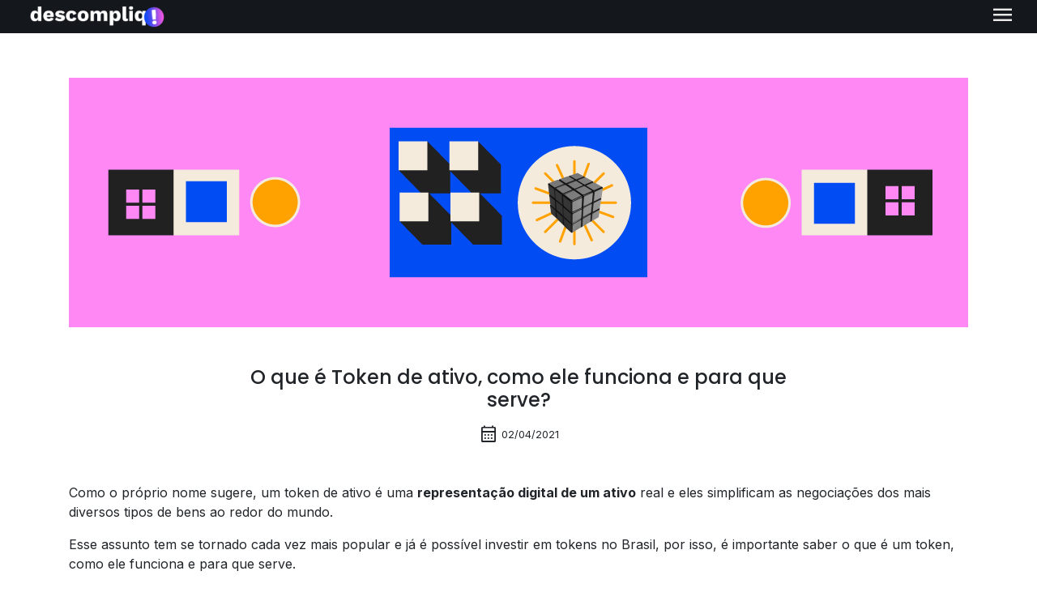

--- FILE ---
content_type: text/html; charset=UTF-8
request_url: https://descompliqi.com.br/token-de-ativo/
body_size: 15184
content:

<!doctype html>
<html lang="pt-BR">

<head>
	<meta charset="UTF-8">
	<meta name="viewport" content="width=device-width, initial-scale=1, maximum-scale=2.0">
	<title>Descompliqi</title>
	<link rel="profile" href="https://gmpg.org/xfn/11">
	<link rel="pingback" href="https://descompliqi.com.br/xmlrpc.php">


	<meta name='robots' content='index, follow, max-image-preview:large, max-snippet:-1, max-video-preview:-1' />

	<!-- This site is optimized with the Yoast SEO plugin v21.7 - https://yoast.com/wordpress/plugins/seo/ -->
	<meta name="description" content="Token de ativo é a fração digital de qualquer ativo real. Ele funciona pelo processo de tokenização e torna o mercado de investimentos mais acessível." />
	<link rel="canonical" href="https://www.descompliqi.com.br/token-de-ativo/" />
	<meta property="og:locale" content="pt_BR" />
	<meta property="og:type" content="article" />
	<meta property="og:title" content="Token de ativo: o que é, como funciona e para que serve?" />
	<meta property="og:description" content="Token de ativo é a fração digital de qualquer ativo real. Ele funciona pelo processo de tokenização e torna o mercado de investimentos mais acessível." />
	<meta property="og:url" content="https://www.descompliqi.com.br/token-de-ativo/" />
	<meta property="og:site_name" content="Descompliqi | Liqi Digital Assets" />
	<meta property="article:published_time" content="2021-04-02T16:30:09+00:00" />
	<meta property="article:modified_time" content="2025-02-06T17:46:47+00:00" />
	<meta property="og:image" content="https://www.descompliqi.com.br/wp-content/uploads/2021/04/O-que-e-Token-de-ativo-como-ele-funciona-e-para-que-serve.png" />
	<meta property="og:image:width" content="1110" />
	<meta property="og:image:height" content="308" />
	<meta property="og:image:type" content="image/png" />
	<meta name="author" content="Liqi Digital Assets" />
	<meta name="twitter:card" content="summary_large_image" />
	<meta name="twitter:label1" content="Escrito por" />
	<meta name="twitter:data1" content="Liqi Digital Assets" />
	<meta name="twitter:label2" content="Est. tempo de leitura" />
	<meta name="twitter:data2" content="4 minutos" />
	<script type="application/ld+json" class="yoast-schema-graph">{"@context":"https://schema.org","@graph":[{"@type":"Article","@id":"https://www.descompliqi.com.br/token-de-ativo/#article","isPartOf":{"@id":"https://www.descompliqi.com.br/token-de-ativo/"},"author":{"name":"Liqi Digital Assets","@id":"https://www.descompliqi.com.br/#/schema/person/6821a6cda6d8d4eab0a1c33e4bcca649"},"headline":"O que é Token de ativo, como ele funciona e para que serve?","datePublished":"2021-04-02T16:30:09+00:00","dateModified":"2025-02-06T17:46:47+00:00","mainEntityOfPage":{"@id":"https://www.descompliqi.com.br/token-de-ativo/"},"wordCount":700,"commentCount":0,"publisher":{"@id":"https://www.descompliqi.com.br/#organization"},"image":{"@id":"https://www.descompliqi.com.br/token-de-ativo/#primaryimage"},"thumbnailUrl":"https://descompliqi.com.br/wp-content/uploads/2021/04/O-que-e-Token-de-ativo-como-ele-funciona-e-para-que-serve.png","articleSection":["O que é Tokenização?","Todos"],"inLanguage":"pt-BR","potentialAction":[{"@type":"CommentAction","name":"Comment","target":["https://www.descompliqi.com.br/token-de-ativo/#respond"]}]},{"@type":"WebPage","@id":"https://www.descompliqi.com.br/token-de-ativo/","url":"https://www.descompliqi.com.br/token-de-ativo/","name":"Token de ativo: o que é, como funciona e para que serve?","isPartOf":{"@id":"https://www.descompliqi.com.br/#website"},"primaryImageOfPage":{"@id":"https://www.descompliqi.com.br/token-de-ativo/#primaryimage"},"image":{"@id":"https://www.descompliqi.com.br/token-de-ativo/#primaryimage"},"thumbnailUrl":"https://descompliqi.com.br/wp-content/uploads/2021/04/O-que-e-Token-de-ativo-como-ele-funciona-e-para-que-serve.png","datePublished":"2021-04-02T16:30:09+00:00","dateModified":"2025-02-06T17:46:47+00:00","description":"Token de ativo é a fração digital de qualquer ativo real. Ele funciona pelo processo de tokenização e torna o mercado de investimentos mais acessível.","breadcrumb":{"@id":"https://www.descompliqi.com.br/token-de-ativo/#breadcrumb"},"inLanguage":"pt-BR","potentialAction":[{"@type":"ReadAction","target":["https://www.descompliqi.com.br/token-de-ativo/"]}]},{"@type":"ImageObject","inLanguage":"pt-BR","@id":"https://www.descompliqi.com.br/token-de-ativo/#primaryimage","url":"https://descompliqi.com.br/wp-content/uploads/2021/04/O-que-e-Token-de-ativo-como-ele-funciona-e-para-que-serve.png","contentUrl":"https://descompliqi.com.br/wp-content/uploads/2021/04/O-que-e-Token-de-ativo-como-ele-funciona-e-para-que-serve.png","width":1110,"height":308},{"@type":"BreadcrumbList","@id":"https://www.descompliqi.com.br/token-de-ativo/#breadcrumb","itemListElement":[{"@type":"ListItem","position":1,"name":"Início","item":"https://www.descompliqi.com.br/"},{"@type":"ListItem","position":2,"name":"O que é Token de ativo, como ele funciona e para que serve?"}]},{"@type":"WebSite","@id":"https://www.descompliqi.com.br/#website","url":"https://www.descompliqi.com.br/","name":"Descompliqi","description":"Aproveite o Descompliqi para entender tudo do mercado financeiro e cripto com conteúdos em vídeo, áudio e texto!","publisher":{"@id":"https://www.descompliqi.com.br/#organization"},"potentialAction":[{"@type":"SearchAction","target":{"@type":"EntryPoint","urlTemplate":"https://www.descompliqi.com.br/?s={search_term_string}"},"query-input":"required name=search_term_string"}],"inLanguage":"pt-BR"},{"@type":"Organization","@id":"https://www.descompliqi.com.br/#organization","name":"Descompliqi","url":"https://www.descompliqi.com.br/","logo":{"@type":"ImageObject","inLanguage":"pt-BR","@id":"https://www.descompliqi.com.br/#/schema/logo/image/","url":"https://descompliqi.com.br/wp-content/uploads/2023/06/Logo-Liqi-Primaria.png","contentUrl":"https://descompliqi.com.br/wp-content/uploads/2023/06/Logo-Liqi-Primaria.png","width":2048,"height":877,"caption":"Descompliqi"},"image":{"@id":"https://www.descompliqi.com.br/#/schema/logo/image/"}},{"@type":"Person","@id":"https://www.descompliqi.com.br/#/schema/person/6821a6cda6d8d4eab0a1c33e4bcca649","name":"Liqi Digital Assets","image":{"@type":"ImageObject","inLanguage":"pt-BR","@id":"https://www.descompliqi.com.br/#/schema/person/image/","url":"https://secure.gravatar.com/avatar/a83c471d8da36630443055469518e9b0?s=96&d=mm&r=g","contentUrl":"https://secure.gravatar.com/avatar/a83c471d8da36630443055469518e9b0?s=96&d=mm&r=g","caption":"Liqi Digital Assets"},"sameAs":["https://descompliqi.com.br"],"url":"https://descompliqi.com.br/author/dev-liqi/"}]}</script>
	<!-- / Yoast SEO plugin. -->


<link rel='dns-prefetch' href='//ajax.googleapis.com' />
<link rel='dns-prefetch' href='//kit.fontawesome.com' />
<link rel='dns-prefetch' href='//fonts.googleapis.com' />
<link rel="alternate" type="application/rss+xml" title="Feed de comentários para Descompliqi | Liqi Digital Assets &raquo; O que é Token de ativo, como ele funciona e para que serve?" href="https://descompliqi.com.br/token-de-ativo/feed/" />
		<!-- This site uses the Google Analytics by MonsterInsights plugin v8.23.1 - Using Analytics tracking - https://www.monsterinsights.com/ -->
							<script src="//www.googletagmanager.com/gtag/js?id=G-4SJJD21SPC"  data-cfasync="false" data-wpfc-render="false" type="text/javascript" async></script>
			<script data-cfasync="false" data-wpfc-render="false" type="text/javascript">
				var mi_version = '8.23.1';
				var mi_track_user = true;
				var mi_no_track_reason = '';
				
								var disableStrs = [
										'ga-disable-G-4SJJD21SPC',
									];

				/* Function to detect opted out users */
				function __gtagTrackerIsOptedOut() {
					for (var index = 0; index < disableStrs.length; index++) {
						if (document.cookie.indexOf(disableStrs[index] + '=true') > -1) {
							return true;
						}
					}

					return false;
				}

				/* Disable tracking if the opt-out cookie exists. */
				if (__gtagTrackerIsOptedOut()) {
					for (var index = 0; index < disableStrs.length; index++) {
						window[disableStrs[index]] = true;
					}
				}

				/* Opt-out function */
				function __gtagTrackerOptout() {
					for (var index = 0; index < disableStrs.length; index++) {
						document.cookie = disableStrs[index] + '=true; expires=Thu, 31 Dec 2099 23:59:59 UTC; path=/';
						window[disableStrs[index]] = true;
					}
				}

				if ('undefined' === typeof gaOptout) {
					function gaOptout() {
						__gtagTrackerOptout();
					}
				}
								window.dataLayer = window.dataLayer || [];

				window.MonsterInsightsDualTracker = {
					helpers: {},
					trackers: {},
				};
				if (mi_track_user) {
					function __gtagDataLayer() {
						dataLayer.push(arguments);
					}

					function __gtagTracker(type, name, parameters) {
						if (!parameters) {
							parameters = {};
						}

						if (parameters.send_to) {
							__gtagDataLayer.apply(null, arguments);
							return;
						}

						if (type === 'event') {
														parameters.send_to = monsterinsights_frontend.v4_id;
							var hookName = name;
							if (typeof parameters['event_category'] !== 'undefined') {
								hookName = parameters['event_category'] + ':' + name;
							}

							if (typeof MonsterInsightsDualTracker.trackers[hookName] !== 'undefined') {
								MonsterInsightsDualTracker.trackers[hookName](parameters);
							} else {
								__gtagDataLayer('event', name, parameters);
							}
							
						} else {
							__gtagDataLayer.apply(null, arguments);
						}
					}

					__gtagTracker('js', new Date());
					__gtagTracker('set', {
						'developer_id.dZGIzZG': true,
											});
										__gtagTracker('config', 'G-4SJJD21SPC', {"forceSSL":"true","link_attribution":"true"} );
															window.gtag = __gtagTracker;										(function () {
						/* https://developers.google.com/analytics/devguides/collection/analyticsjs/ */
						/* ga and __gaTracker compatibility shim. */
						var noopfn = function () {
							return null;
						};
						var newtracker = function () {
							return new Tracker();
						};
						var Tracker = function () {
							return null;
						};
						var p = Tracker.prototype;
						p.get = noopfn;
						p.set = noopfn;
						p.send = function () {
							var args = Array.prototype.slice.call(arguments);
							args.unshift('send');
							__gaTracker.apply(null, args);
						};
						var __gaTracker = function () {
							var len = arguments.length;
							if (len === 0) {
								return;
							}
							var f = arguments[len - 1];
							if (typeof f !== 'object' || f === null || typeof f.hitCallback !== 'function') {
								if ('send' === arguments[0]) {
									var hitConverted, hitObject = false, action;
									if ('event' === arguments[1]) {
										if ('undefined' !== typeof arguments[3]) {
											hitObject = {
												'eventAction': arguments[3],
												'eventCategory': arguments[2],
												'eventLabel': arguments[4],
												'value': arguments[5] ? arguments[5] : 1,
											}
										}
									}
									if ('pageview' === arguments[1]) {
										if ('undefined' !== typeof arguments[2]) {
											hitObject = {
												'eventAction': 'page_view',
												'page_path': arguments[2],
											}
										}
									}
									if (typeof arguments[2] === 'object') {
										hitObject = arguments[2];
									}
									if (typeof arguments[5] === 'object') {
										Object.assign(hitObject, arguments[5]);
									}
									if ('undefined' !== typeof arguments[1].hitType) {
										hitObject = arguments[1];
										if ('pageview' === hitObject.hitType) {
											hitObject.eventAction = 'page_view';
										}
									}
									if (hitObject) {
										action = 'timing' === arguments[1].hitType ? 'timing_complete' : hitObject.eventAction;
										hitConverted = mapArgs(hitObject);
										__gtagTracker('event', action, hitConverted);
									}
								}
								return;
							}

							function mapArgs(args) {
								var arg, hit = {};
								var gaMap = {
									'eventCategory': 'event_category',
									'eventAction': 'event_action',
									'eventLabel': 'event_label',
									'eventValue': 'event_value',
									'nonInteraction': 'non_interaction',
									'timingCategory': 'event_category',
									'timingVar': 'name',
									'timingValue': 'value',
									'timingLabel': 'event_label',
									'page': 'page_path',
									'location': 'page_location',
									'title': 'page_title',
									'referrer' : 'page_referrer',
								};
								for (arg in args) {
																		if (!(!args.hasOwnProperty(arg) || !gaMap.hasOwnProperty(arg))) {
										hit[gaMap[arg]] = args[arg];
									} else {
										hit[arg] = args[arg];
									}
								}
								return hit;
							}

							try {
								f.hitCallback();
							} catch (ex) {
							}
						};
						__gaTracker.create = newtracker;
						__gaTracker.getByName = newtracker;
						__gaTracker.getAll = function () {
							return [];
						};
						__gaTracker.remove = noopfn;
						__gaTracker.loaded = true;
						window['__gaTracker'] = __gaTracker;
					})();
									} else {
										console.log("");
					(function () {
						function __gtagTracker() {
							return null;
						}

						window['__gtagTracker'] = __gtagTracker;
						window['gtag'] = __gtagTracker;
					})();
									}
			</script>
				<!-- / Google Analytics by MonsterInsights -->
		<script type="text/javascript">
window._wpemojiSettings = {"baseUrl":"https:\/\/s.w.org\/images\/core\/emoji\/14.0.0\/72x72\/","ext":".png","svgUrl":"https:\/\/s.w.org\/images\/core\/emoji\/14.0.0\/svg\/","svgExt":".svg","source":{"concatemoji":"https:\/\/descompliqi.com.br\/wp-includes\/js\/wp-emoji-release.min.js?ver=6.2.8"}};
/*! This file is auto-generated */
!function(e,a,t){var n,r,o,i=a.createElement("canvas"),p=i.getContext&&i.getContext("2d");function s(e,t){p.clearRect(0,0,i.width,i.height),p.fillText(e,0,0);e=i.toDataURL();return p.clearRect(0,0,i.width,i.height),p.fillText(t,0,0),e===i.toDataURL()}function c(e){var t=a.createElement("script");t.src=e,t.defer=t.type="text/javascript",a.getElementsByTagName("head")[0].appendChild(t)}for(o=Array("flag","emoji"),t.supports={everything:!0,everythingExceptFlag:!0},r=0;r<o.length;r++)t.supports[o[r]]=function(e){if(p&&p.fillText)switch(p.textBaseline="top",p.font="600 32px Arial",e){case"flag":return s("\ud83c\udff3\ufe0f\u200d\u26a7\ufe0f","\ud83c\udff3\ufe0f\u200b\u26a7\ufe0f")?!1:!s("\ud83c\uddfa\ud83c\uddf3","\ud83c\uddfa\u200b\ud83c\uddf3")&&!s("\ud83c\udff4\udb40\udc67\udb40\udc62\udb40\udc65\udb40\udc6e\udb40\udc67\udb40\udc7f","\ud83c\udff4\u200b\udb40\udc67\u200b\udb40\udc62\u200b\udb40\udc65\u200b\udb40\udc6e\u200b\udb40\udc67\u200b\udb40\udc7f");case"emoji":return!s("\ud83e\udef1\ud83c\udffb\u200d\ud83e\udef2\ud83c\udfff","\ud83e\udef1\ud83c\udffb\u200b\ud83e\udef2\ud83c\udfff")}return!1}(o[r]),t.supports.everything=t.supports.everything&&t.supports[o[r]],"flag"!==o[r]&&(t.supports.everythingExceptFlag=t.supports.everythingExceptFlag&&t.supports[o[r]]);t.supports.everythingExceptFlag=t.supports.everythingExceptFlag&&!t.supports.flag,t.DOMReady=!1,t.readyCallback=function(){t.DOMReady=!0},t.supports.everything||(n=function(){t.readyCallback()},a.addEventListener?(a.addEventListener("DOMContentLoaded",n,!1),e.addEventListener("load",n,!1)):(e.attachEvent("onload",n),a.attachEvent("onreadystatechange",function(){"complete"===a.readyState&&t.readyCallback()})),(e=t.source||{}).concatemoji?c(e.concatemoji):e.wpemoji&&e.twemoji&&(c(e.twemoji),c(e.wpemoji)))}(window,document,window._wpemojiSettings);
</script>
<style type="text/css">
img.wp-smiley,
img.emoji {
	display: inline !important;
	border: none !important;
	box-shadow: none !important;
	height: 1em !important;
	width: 1em !important;
	margin: 0 0.07em !important;
	vertical-align: -0.1em !important;
	background: none !important;
	padding: 0 !important;
}
</style>
	<link rel='stylesheet' id='wp-block-library-css' href='https://descompliqi.com.br/wp-includes/css/dist/block-library/style.min.css?ver=6.2.8' type='text/css' media='all' />
<link rel='stylesheet' id='activecampaign-form-block-css' href='https://descompliqi.com.br/wp-content/plugins/activecampaign-subscription-forms/activecampaign-form-block/build/style-index.css?ver=1704310635' type='text/css' media='all' />
<style id='feedzy-rss-feeds-loop-style-inline-css' type='text/css'>
.wp-block-feedzy-rss-feeds-loop{display:grid;gap:24px;grid-template-columns:repeat(1,1fr)}@media(min-width:782px){.wp-block-feedzy-rss-feeds-loop.feedzy-loop-columns-2,.wp-block-feedzy-rss-feeds-loop.feedzy-loop-columns-3,.wp-block-feedzy-rss-feeds-loop.feedzy-loop-columns-4,.wp-block-feedzy-rss-feeds-loop.feedzy-loop-columns-5{grid-template-columns:repeat(2,1fr)}}@media(min-width:960px){.wp-block-feedzy-rss-feeds-loop.feedzy-loop-columns-2{grid-template-columns:repeat(2,1fr)}.wp-block-feedzy-rss-feeds-loop.feedzy-loop-columns-3{grid-template-columns:repeat(3,1fr)}.wp-block-feedzy-rss-feeds-loop.feedzy-loop-columns-4{grid-template-columns:repeat(4,1fr)}.wp-block-feedzy-rss-feeds-loop.feedzy-loop-columns-5{grid-template-columns:repeat(5,1fr)}}.wp-block-feedzy-rss-feeds-loop .wp-block-image.is-style-rounded img{border-radius:9999px}

</style>
<link rel='stylesheet' id='classic-theme-styles-css' href='https://descompliqi.com.br/wp-includes/css/classic-themes.min.css?ver=6.2.8' type='text/css' media='all' />
<style id='global-styles-inline-css' type='text/css'>
body{--wp--preset--color--black: #000000;--wp--preset--color--cyan-bluish-gray: #abb8c3;--wp--preset--color--white: #ffffff;--wp--preset--color--pale-pink: #f78da7;--wp--preset--color--vivid-red: #cf2e2e;--wp--preset--color--luminous-vivid-orange: #ff6900;--wp--preset--color--luminous-vivid-amber: #fcb900;--wp--preset--color--light-green-cyan: #7bdcb5;--wp--preset--color--vivid-green-cyan: #00d084;--wp--preset--color--pale-cyan-blue: #8ed1fc;--wp--preset--color--vivid-cyan-blue: #0693e3;--wp--preset--color--vivid-purple: #9b51e0;--wp--preset--gradient--vivid-cyan-blue-to-vivid-purple: linear-gradient(135deg,rgba(6,147,227,1) 0%,rgb(155,81,224) 100%);--wp--preset--gradient--light-green-cyan-to-vivid-green-cyan: linear-gradient(135deg,rgb(122,220,180) 0%,rgb(0,208,130) 100%);--wp--preset--gradient--luminous-vivid-amber-to-luminous-vivid-orange: linear-gradient(135deg,rgba(252,185,0,1) 0%,rgba(255,105,0,1) 100%);--wp--preset--gradient--luminous-vivid-orange-to-vivid-red: linear-gradient(135deg,rgba(255,105,0,1) 0%,rgb(207,46,46) 100%);--wp--preset--gradient--very-light-gray-to-cyan-bluish-gray: linear-gradient(135deg,rgb(238,238,238) 0%,rgb(169,184,195) 100%);--wp--preset--gradient--cool-to-warm-spectrum: linear-gradient(135deg,rgb(74,234,220) 0%,rgb(151,120,209) 20%,rgb(207,42,186) 40%,rgb(238,44,130) 60%,rgb(251,105,98) 80%,rgb(254,248,76) 100%);--wp--preset--gradient--blush-light-purple: linear-gradient(135deg,rgb(255,206,236) 0%,rgb(152,150,240) 100%);--wp--preset--gradient--blush-bordeaux: linear-gradient(135deg,rgb(254,205,165) 0%,rgb(254,45,45) 50%,rgb(107,0,62) 100%);--wp--preset--gradient--luminous-dusk: linear-gradient(135deg,rgb(255,203,112) 0%,rgb(199,81,192) 50%,rgb(65,88,208) 100%);--wp--preset--gradient--pale-ocean: linear-gradient(135deg,rgb(255,245,203) 0%,rgb(182,227,212) 50%,rgb(51,167,181) 100%);--wp--preset--gradient--electric-grass: linear-gradient(135deg,rgb(202,248,128) 0%,rgb(113,206,126) 100%);--wp--preset--gradient--midnight: linear-gradient(135deg,rgb(2,3,129) 0%,rgb(40,116,252) 100%);--wp--preset--duotone--dark-grayscale: url('#wp-duotone-dark-grayscale');--wp--preset--duotone--grayscale: url('#wp-duotone-grayscale');--wp--preset--duotone--purple-yellow: url('#wp-duotone-purple-yellow');--wp--preset--duotone--blue-red: url('#wp-duotone-blue-red');--wp--preset--duotone--midnight: url('#wp-duotone-midnight');--wp--preset--duotone--magenta-yellow: url('#wp-duotone-magenta-yellow');--wp--preset--duotone--purple-green: url('#wp-duotone-purple-green');--wp--preset--duotone--blue-orange: url('#wp-duotone-blue-orange');--wp--preset--font-size--small: 13px;--wp--preset--font-size--medium: 20px;--wp--preset--font-size--large: 36px;--wp--preset--font-size--x-large: 42px;--wp--preset--spacing--20: 0.44rem;--wp--preset--spacing--30: 0.67rem;--wp--preset--spacing--40: 1rem;--wp--preset--spacing--50: 1.5rem;--wp--preset--spacing--60: 2.25rem;--wp--preset--spacing--70: 3.38rem;--wp--preset--spacing--80: 5.06rem;--wp--preset--shadow--natural: 6px 6px 9px rgba(0, 0, 0, 0.2);--wp--preset--shadow--deep: 12px 12px 50px rgba(0, 0, 0, 0.4);--wp--preset--shadow--sharp: 6px 6px 0px rgba(0, 0, 0, 0.2);--wp--preset--shadow--outlined: 6px 6px 0px -3px rgba(255, 255, 255, 1), 6px 6px rgba(0, 0, 0, 1);--wp--preset--shadow--crisp: 6px 6px 0px rgba(0, 0, 0, 1);}:where(.is-layout-flex){gap: 0.5em;}body .is-layout-flow > .alignleft{float: left;margin-inline-start: 0;margin-inline-end: 2em;}body .is-layout-flow > .alignright{float: right;margin-inline-start: 2em;margin-inline-end: 0;}body .is-layout-flow > .aligncenter{margin-left: auto !important;margin-right: auto !important;}body .is-layout-constrained > .alignleft{float: left;margin-inline-start: 0;margin-inline-end: 2em;}body .is-layout-constrained > .alignright{float: right;margin-inline-start: 2em;margin-inline-end: 0;}body .is-layout-constrained > .aligncenter{margin-left: auto !important;margin-right: auto !important;}body .is-layout-constrained > :where(:not(.alignleft):not(.alignright):not(.alignfull)){max-width: var(--wp--style--global--content-size);margin-left: auto !important;margin-right: auto !important;}body .is-layout-constrained > .alignwide{max-width: var(--wp--style--global--wide-size);}body .is-layout-flex{display: flex;}body .is-layout-flex{flex-wrap: wrap;align-items: center;}body .is-layout-flex > *{margin: 0;}:where(.wp-block-columns.is-layout-flex){gap: 2em;}.has-black-color{color: var(--wp--preset--color--black) !important;}.has-cyan-bluish-gray-color{color: var(--wp--preset--color--cyan-bluish-gray) !important;}.has-white-color{color: var(--wp--preset--color--white) !important;}.has-pale-pink-color{color: var(--wp--preset--color--pale-pink) !important;}.has-vivid-red-color{color: var(--wp--preset--color--vivid-red) !important;}.has-luminous-vivid-orange-color{color: var(--wp--preset--color--luminous-vivid-orange) !important;}.has-luminous-vivid-amber-color{color: var(--wp--preset--color--luminous-vivid-amber) !important;}.has-light-green-cyan-color{color: var(--wp--preset--color--light-green-cyan) !important;}.has-vivid-green-cyan-color{color: var(--wp--preset--color--vivid-green-cyan) !important;}.has-pale-cyan-blue-color{color: var(--wp--preset--color--pale-cyan-blue) !important;}.has-vivid-cyan-blue-color{color: var(--wp--preset--color--vivid-cyan-blue) !important;}.has-vivid-purple-color{color: var(--wp--preset--color--vivid-purple) !important;}.has-black-background-color{background-color: var(--wp--preset--color--black) !important;}.has-cyan-bluish-gray-background-color{background-color: var(--wp--preset--color--cyan-bluish-gray) !important;}.has-white-background-color{background-color: var(--wp--preset--color--white) !important;}.has-pale-pink-background-color{background-color: var(--wp--preset--color--pale-pink) !important;}.has-vivid-red-background-color{background-color: var(--wp--preset--color--vivid-red) !important;}.has-luminous-vivid-orange-background-color{background-color: var(--wp--preset--color--luminous-vivid-orange) !important;}.has-luminous-vivid-amber-background-color{background-color: var(--wp--preset--color--luminous-vivid-amber) !important;}.has-light-green-cyan-background-color{background-color: var(--wp--preset--color--light-green-cyan) !important;}.has-vivid-green-cyan-background-color{background-color: var(--wp--preset--color--vivid-green-cyan) !important;}.has-pale-cyan-blue-background-color{background-color: var(--wp--preset--color--pale-cyan-blue) !important;}.has-vivid-cyan-blue-background-color{background-color: var(--wp--preset--color--vivid-cyan-blue) !important;}.has-vivid-purple-background-color{background-color: var(--wp--preset--color--vivid-purple) !important;}.has-black-border-color{border-color: var(--wp--preset--color--black) !important;}.has-cyan-bluish-gray-border-color{border-color: var(--wp--preset--color--cyan-bluish-gray) !important;}.has-white-border-color{border-color: var(--wp--preset--color--white) !important;}.has-pale-pink-border-color{border-color: var(--wp--preset--color--pale-pink) !important;}.has-vivid-red-border-color{border-color: var(--wp--preset--color--vivid-red) !important;}.has-luminous-vivid-orange-border-color{border-color: var(--wp--preset--color--luminous-vivid-orange) !important;}.has-luminous-vivid-amber-border-color{border-color: var(--wp--preset--color--luminous-vivid-amber) !important;}.has-light-green-cyan-border-color{border-color: var(--wp--preset--color--light-green-cyan) !important;}.has-vivid-green-cyan-border-color{border-color: var(--wp--preset--color--vivid-green-cyan) !important;}.has-pale-cyan-blue-border-color{border-color: var(--wp--preset--color--pale-cyan-blue) !important;}.has-vivid-cyan-blue-border-color{border-color: var(--wp--preset--color--vivid-cyan-blue) !important;}.has-vivid-purple-border-color{border-color: var(--wp--preset--color--vivid-purple) !important;}.has-vivid-cyan-blue-to-vivid-purple-gradient-background{background: var(--wp--preset--gradient--vivid-cyan-blue-to-vivid-purple) !important;}.has-light-green-cyan-to-vivid-green-cyan-gradient-background{background: var(--wp--preset--gradient--light-green-cyan-to-vivid-green-cyan) !important;}.has-luminous-vivid-amber-to-luminous-vivid-orange-gradient-background{background: var(--wp--preset--gradient--luminous-vivid-amber-to-luminous-vivid-orange) !important;}.has-luminous-vivid-orange-to-vivid-red-gradient-background{background: var(--wp--preset--gradient--luminous-vivid-orange-to-vivid-red) !important;}.has-very-light-gray-to-cyan-bluish-gray-gradient-background{background: var(--wp--preset--gradient--very-light-gray-to-cyan-bluish-gray) !important;}.has-cool-to-warm-spectrum-gradient-background{background: var(--wp--preset--gradient--cool-to-warm-spectrum) !important;}.has-blush-light-purple-gradient-background{background: var(--wp--preset--gradient--blush-light-purple) !important;}.has-blush-bordeaux-gradient-background{background: var(--wp--preset--gradient--blush-bordeaux) !important;}.has-luminous-dusk-gradient-background{background: var(--wp--preset--gradient--luminous-dusk) !important;}.has-pale-ocean-gradient-background{background: var(--wp--preset--gradient--pale-ocean) !important;}.has-electric-grass-gradient-background{background: var(--wp--preset--gradient--electric-grass) !important;}.has-midnight-gradient-background{background: var(--wp--preset--gradient--midnight) !important;}.has-small-font-size{font-size: var(--wp--preset--font-size--small) !important;}.has-medium-font-size{font-size: var(--wp--preset--font-size--medium) !important;}.has-large-font-size{font-size: var(--wp--preset--font-size--large) !important;}.has-x-large-font-size{font-size: var(--wp--preset--font-size--x-large) !important;}
.wp-block-navigation a:where(:not(.wp-element-button)){color: inherit;}
:where(.wp-block-columns.is-layout-flex){gap: 2em;}
.wp-block-pullquote{font-size: 1.5em;line-height: 1.6;}
</style>
<link rel='stylesheet' id='search-filter-plugin-styles-css' href='https://descompliqi.com.br/wp-content/plugins/search-filter-pro/public/assets/css/search-filter.min.css?ver=2.5.10' type='text/css' media='all' />
<link rel='stylesheet' id='style-css' href='https://descompliqi.com.br/wp-content/themes/liqi/style.css?ver=6.2.8' type='text/css' media='all' />
<link rel='stylesheet' id='bootstrap-css' href='https://descompliqi.com.br/wp-content/themes/liqi/assets/node_modules/bootstrap/compiler/css/bootstrap.css?ver=1.1' type='text/css' media='all' />
<link rel='stylesheet' id='google-fonts-css' href='https://fonts.googleapis.com/css2?family=Material+Symbols+Outlined:opsz,wght,FILL,GRAD@48,400,0,0' type='text/css' media='all' />
<script type='text/javascript' src='https://descompliqi.com.br/wp-content/plugins/google-analytics-for-wordpress/assets/js/frontend-gtag.min.js?ver=8.23.1' id='monsterinsights-frontend-script-js'></script>
<script data-cfasync="false" data-wpfc-render="false" type="text/javascript" id='monsterinsights-frontend-script-js-extra'>/* <![CDATA[ */
var monsterinsights_frontend = {"js_events_tracking":"true","download_extensions":"doc,pdf,ppt,zip,xls,docx,pptx,xlsx","inbound_paths":"[{\"path\":\"\\\/go\\\/\",\"label\":\"affiliate\"},{\"path\":\"\\\/recommend\\\/\",\"label\":\"affiliate\"}]","home_url":"https:\/\/descompliqi.com.br","hash_tracking":"false","v4_id":"G-4SJJD21SPC"};/* ]]> */
</script>
<script type='text/javascript' src='https://descompliqi.com.br/wp-includes/js/jquery/jquery.min.js?ver=3.6.4' id='jquery-core-js'></script>
<script type='text/javascript' src='https://descompliqi.com.br/wp-includes/js/jquery/jquery-migrate.min.js?ver=3.4.0' id='jquery-migrate-js'></script>
<script type='text/javascript' id='search-filter-plugin-build-js-extra'>
/* <![CDATA[ */
var SF_LDATA = {"ajax_url":"https:\/\/descompliqi.com.br\/wp-admin\/admin-ajax.php","home_url":"https:\/\/descompliqi.com.br\/","extensions":[]};
/* ]]> */
</script>
<script type='text/javascript' src='https://descompliqi.com.br/wp-content/plugins/search-filter-pro/public/assets/js/search-filter-build.min.js?ver=2.5.10' id='search-filter-plugin-build-js'></script>
<script type='text/javascript' src='https://descompliqi.com.br/wp-content/plugins/search-filter-pro/public/assets/js/chosen.jquery.min.js?ver=2.5.10' id='search-filter-plugin-chosen-js'></script>
<link rel="https://api.w.org/" href="https://descompliqi.com.br/wp-json/" /><link rel="alternate" type="application/json" href="https://descompliqi.com.br/wp-json/wp/v2/posts/1507" /><link rel="EditURI" type="application/rsd+xml" title="RSD" href="https://descompliqi.com.br/xmlrpc.php?rsd" />
<link rel="wlwmanifest" type="application/wlwmanifest+xml" href="https://descompliqi.com.br/wp-includes/wlwmanifest.xml" />
<meta name="generator" content="WordPress 6.2.8" />
<link rel='shortlink' href='https://descompliqi.com.br/?p=1507' />
<link rel="alternate" type="application/json+oembed" href="https://descompliqi.com.br/wp-json/oembed/1.0/embed?url=https%3A%2F%2Fdescompliqi.com.br%2Ftoken-de-ativo%2F" />
<link rel="alternate" type="text/xml+oembed" href="https://descompliqi.com.br/wp-json/oembed/1.0/embed?url=https%3A%2F%2Fdescompliqi.com.br%2Ftoken-de-ativo%2F&#038;format=xml" />
<style type="text/css">
.feedzy-rss-link-icon:after {
	content: url("https://descompliqi.com.br/wp-content/plugins/feedzy-rss-feeds/img/external-link.png");
	margin-left: 3px;
}
</style>
		      <link rel="icon" href="https://descompliqi.com.br/wp-content/uploads/2023/04/cropped-Icone-Descompliqi-512x512px-32x32.png" sizes="32x32" />
<link rel="icon" href="https://descompliqi.com.br/wp-content/uploads/2023/04/cropped-Icone-Descompliqi-512x512px-192x192.png" sizes="192x192" />
<link rel="apple-touch-icon" href="https://descompliqi.com.br/wp-content/uploads/2023/04/cropped-Icone-Descompliqi-512x512px-180x180.png" />
<meta name="msapplication-TileImage" content="https://descompliqi.com.br/wp-content/uploads/2023/04/cropped-Icone-Descompliqi-512x512px-270x270.png" />


</head>

<body class="post-template-default single single-post postid-1507 single-format-standard">

	<svg xmlns="http://www.w3.org/2000/svg" viewBox="0 0 0 0" width="0" height="0" focusable="false" role="none" style="visibility: hidden; position: absolute; left: -9999px; overflow: hidden;" ><defs><filter id="wp-duotone-dark-grayscale"><feColorMatrix color-interpolation-filters="sRGB" type="matrix" values=" .299 .587 .114 0 0 .299 .587 .114 0 0 .299 .587 .114 0 0 .299 .587 .114 0 0 " /><feComponentTransfer color-interpolation-filters="sRGB" ><feFuncR type="table" tableValues="0 0.49803921568627" /><feFuncG type="table" tableValues="0 0.49803921568627" /><feFuncB type="table" tableValues="0 0.49803921568627" /><feFuncA type="table" tableValues="1 1" /></feComponentTransfer><feComposite in2="SourceGraphic" operator="in" /></filter></defs></svg><svg xmlns="http://www.w3.org/2000/svg" viewBox="0 0 0 0" width="0" height="0" focusable="false" role="none" style="visibility: hidden; position: absolute; left: -9999px; overflow: hidden;" ><defs><filter id="wp-duotone-grayscale"><feColorMatrix color-interpolation-filters="sRGB" type="matrix" values=" .299 .587 .114 0 0 .299 .587 .114 0 0 .299 .587 .114 0 0 .299 .587 .114 0 0 " /><feComponentTransfer color-interpolation-filters="sRGB" ><feFuncR type="table" tableValues="0 1" /><feFuncG type="table" tableValues="0 1" /><feFuncB type="table" tableValues="0 1" /><feFuncA type="table" tableValues="1 1" /></feComponentTransfer><feComposite in2="SourceGraphic" operator="in" /></filter></defs></svg><svg xmlns="http://www.w3.org/2000/svg" viewBox="0 0 0 0" width="0" height="0" focusable="false" role="none" style="visibility: hidden; position: absolute; left: -9999px; overflow: hidden;" ><defs><filter id="wp-duotone-purple-yellow"><feColorMatrix color-interpolation-filters="sRGB" type="matrix" values=" .299 .587 .114 0 0 .299 .587 .114 0 0 .299 .587 .114 0 0 .299 .587 .114 0 0 " /><feComponentTransfer color-interpolation-filters="sRGB" ><feFuncR type="table" tableValues="0.54901960784314 0.98823529411765" /><feFuncG type="table" tableValues="0 1" /><feFuncB type="table" tableValues="0.71764705882353 0.25490196078431" /><feFuncA type="table" tableValues="1 1" /></feComponentTransfer><feComposite in2="SourceGraphic" operator="in" /></filter></defs></svg><svg xmlns="http://www.w3.org/2000/svg" viewBox="0 0 0 0" width="0" height="0" focusable="false" role="none" style="visibility: hidden; position: absolute; left: -9999px; overflow: hidden;" ><defs><filter id="wp-duotone-blue-red"><feColorMatrix color-interpolation-filters="sRGB" type="matrix" values=" .299 .587 .114 0 0 .299 .587 .114 0 0 .299 .587 .114 0 0 .299 .587 .114 0 0 " /><feComponentTransfer color-interpolation-filters="sRGB" ><feFuncR type="table" tableValues="0 1" /><feFuncG type="table" tableValues="0 0.27843137254902" /><feFuncB type="table" tableValues="0.5921568627451 0.27843137254902" /><feFuncA type="table" tableValues="1 1" /></feComponentTransfer><feComposite in2="SourceGraphic" operator="in" /></filter></defs></svg><svg xmlns="http://www.w3.org/2000/svg" viewBox="0 0 0 0" width="0" height="0" focusable="false" role="none" style="visibility: hidden; position: absolute; left: -9999px; overflow: hidden;" ><defs><filter id="wp-duotone-midnight"><feColorMatrix color-interpolation-filters="sRGB" type="matrix" values=" .299 .587 .114 0 0 .299 .587 .114 0 0 .299 .587 .114 0 0 .299 .587 .114 0 0 " /><feComponentTransfer color-interpolation-filters="sRGB" ><feFuncR type="table" tableValues="0 0" /><feFuncG type="table" tableValues="0 0.64705882352941" /><feFuncB type="table" tableValues="0 1" /><feFuncA type="table" tableValues="1 1" /></feComponentTransfer><feComposite in2="SourceGraphic" operator="in" /></filter></defs></svg><svg xmlns="http://www.w3.org/2000/svg" viewBox="0 0 0 0" width="0" height="0" focusable="false" role="none" style="visibility: hidden; position: absolute; left: -9999px; overflow: hidden;" ><defs><filter id="wp-duotone-magenta-yellow"><feColorMatrix color-interpolation-filters="sRGB" type="matrix" values=" .299 .587 .114 0 0 .299 .587 .114 0 0 .299 .587 .114 0 0 .299 .587 .114 0 0 " /><feComponentTransfer color-interpolation-filters="sRGB" ><feFuncR type="table" tableValues="0.78039215686275 1" /><feFuncG type="table" tableValues="0 0.94901960784314" /><feFuncB type="table" tableValues="0.35294117647059 0.47058823529412" /><feFuncA type="table" tableValues="1 1" /></feComponentTransfer><feComposite in2="SourceGraphic" operator="in" /></filter></defs></svg><svg xmlns="http://www.w3.org/2000/svg" viewBox="0 0 0 0" width="0" height="0" focusable="false" role="none" style="visibility: hidden; position: absolute; left: -9999px; overflow: hidden;" ><defs><filter id="wp-duotone-purple-green"><feColorMatrix color-interpolation-filters="sRGB" type="matrix" values=" .299 .587 .114 0 0 .299 .587 .114 0 0 .299 .587 .114 0 0 .299 .587 .114 0 0 " /><feComponentTransfer color-interpolation-filters="sRGB" ><feFuncR type="table" tableValues="0.65098039215686 0.40392156862745" /><feFuncG type="table" tableValues="0 1" /><feFuncB type="table" tableValues="0.44705882352941 0.4" /><feFuncA type="table" tableValues="1 1" /></feComponentTransfer><feComposite in2="SourceGraphic" operator="in" /></filter></defs></svg><svg xmlns="http://www.w3.org/2000/svg" viewBox="0 0 0 0" width="0" height="0" focusable="false" role="none" style="visibility: hidden; position: absolute; left: -9999px; overflow: hidden;" ><defs><filter id="wp-duotone-blue-orange"><feColorMatrix color-interpolation-filters="sRGB" type="matrix" values=" .299 .587 .114 0 0 .299 .587 .114 0 0 .299 .587 .114 0 0 .299 .587 .114 0 0 " /><feComponentTransfer color-interpolation-filters="sRGB" ><feFuncR type="table" tableValues="0.098039215686275 1" /><feFuncG type="table" tableValues="0 0.66274509803922" /><feFuncB type="table" tableValues="0.84705882352941 0.41960784313725" /><feFuncA type="table" tableValues="1 1" /></feComponentTransfer><feComposite in2="SourceGraphic" operator="in" /></filter></defs></svg>
	<header class="d-block bg-dark fixed-top">
		<nav class="navbar navbar-expand-xl navbar-dark container-fluid py-0">
			<a class="navbar-brand col-lg-2 col-md-4 col-6 px-md-3 px-0" href="/">
				<img class="img-fluid px-0" src="https://descompliqi.com.br/wp-content/uploads/2022/12/liqi-white.png" alt="Logotipo">
			</a>
			<button class="navbar-toggler border-0" type="button" data-toggle="collapse" data-target="#menu" aria-controls="navbarSupportedContent" aria-expanded="false" aria-label="Toggle navigation">
				<span class="material-symbols-outlined text-white" style="font-size: 30px;">
					menu
				</span>
			</button>

			<div class="collapse navbar-collapse text-lg-left text-center py-lg-0 py-4" id="menu">
				<ul class="navbar-nav mr-auto text-lg-left text-center">
					<li class="nav-item">
						<a class="nav-link" href="/">Home</a>
					</li>
					<li class="nav-item">
						<a class="nav-link" href="/blog">Blog</a>
					</li>
					<li class="nav-item">
						<a class="nav-link" href="/conteudos-exclusivos">Conteúdos exclusivos</a>
					</li>
					<li class="nav-item">
						<a class="nav-link" href="/analises">Análises</a>
					</li>
					<li class="nav-item">
						<a class="nav-link" href="/podcast">Podcast</a>
					</li>
					<li class="nav-item">
						<a class="nav-link" href="/na-midia">Na mídia</a>
					</li>
					<li class="nav-item">
						<a class="nav-link" href="/para-empresas">Para empresas</a>
					</li>
				</ul>

				<div id="busca-pages" class="col-lg-3 col-12 d-flex ml-lg-auto mx-auto align-items-center">
					<span class="material-symbols-outlined text-light pl-2">
						search
					</span>
					<div class="input-group">
						<form data-sf-form-id='585' data-is-rtl='0' data-maintain-state='' data-results-url='https://descompliqi.com.br/?sfid=585' data-ajax-url='https://descompliqi.com.br/?sfid=585&amp;sf_data=results' data-ajax-form-url='https://descompliqi.com.br/?sfid=585&amp;sf_action=get_data&amp;sf_data=form' data-display-result-method='archive' data-use-history-api='1' data-template-loaded='0' data-lang-code='pt' data-ajax='1' data-ajax-data-type='html' data-ajax-links-selector='.pagination a' data-ajax-target='#main' data-ajax-pagination-type='normal' data-update-ajax-url='1' data-only-results-ajax='1' data-scroll-to-pos='0' data-init-paged='1' data-auto-update='1' action='https://descompliqi.com.br/?sfid=585' method='post' class='searchandfilter' id='search-filter-form-585' autocomplete='off' data-instance-count='1'><ul><li class="sf-field-search" data-sf-field-name="search" data-sf-field-type="search" data-sf-field-input-type="">		<label><input placeholder="Pesquisar" name="_sf_search[]" class="sf-input-text" type="text" value="" title=""></label>		</li><li class="sf-field-submit" data-sf-field-name="submit" data-sf-field-type="submit" data-sf-field-input-type=""><input type="submit" name="_sf_submit" value="Submit"></li></ul></form>						
					</div>

				</div>

				<a class="btn btn-outline-secondary text-right mr-lg-2 mr-0 my-2 my-lg-0 py-1" href="https://www.liqi.com.br/" target="_blank">Liqi</a>
				<a class="btn btn-outline-secondary text-right my-2 my-lg-0 py-1" href="https://www.liqi.com.br/auth/cadastro" target="_blank">Criar Conta</a>
			</div>
		</nav>
	</header>

<main class="overflow-hidden">

    <section id="blog" class="d-block py-5">
        <div class="container py-5">
            <div class="row justify-content-center">
                <div class="col-12 mb-5">
                    <img width="1110" height="308" src="https://descompliqi.com.br/wp-content/uploads/2021/04/O-que-e-Token-de-ativo-como-ele-funciona-e-para-que-serve.png" class="d-block w-100 wp-post-image" alt="" decoding="async" loading="lazy" srcset="https://descompliqi.com.br/wp-content/uploads/2021/04/O-que-e-Token-de-ativo-como-ele-funciona-e-para-que-serve.png 1110w, https://descompliqi.com.br/wp-content/uploads/2021/04/O-que-e-Token-de-ativo-como-ele-funciona-e-para-que-serve-300x83.png 300w, https://descompliqi.com.br/wp-content/uploads/2021/04/O-que-e-Token-de-ativo-como-ele-funciona-e-para-que-serve-1024x284.png 1024w, https://descompliqi.com.br/wp-content/uploads/2021/04/O-que-e-Token-de-ativo-como-ele-funciona-e-para-que-serve-768x213.png 768w" sizes="(max-width: 1110px) 100vw, 1110px" />                </div>

                <h1 class="h4 col-md-8 text-center mb-3">
                    O que é Token de ativo, como ele funciona e para que serve?                </h1>
                <p class="small col-12 text-center mb-5 d-flex align-items-center justify-content-center">
                    <span class="material-symbols-outlined mr-1">
                        calendar_month
                    </span>
                    02/04/2021                </p>
                <div class="col-12">
                    <p><span style="font-weight: 400;">Como o próprio nome sugere, um token de ativo é uma </span><b>representação digital de um ativo</b><span style="font-weight: 400;"> real e eles simplificam as negociações dos mais diversos tipos de bens ao redor do mundo.</span></p>
<p><span style="font-weight: 400;">Esse assunto tem se tornado cada vez mais popular e já é possível investir em tokens no Brasil, por isso, é importante saber o que é um token, como ele funciona e para que serve.</span></p>
<p><span style="font-weight: 400;">Então, se você tem dúvidas sobre esse tema, aqui vamos te explicar tudo!</span></p>
<h2><span style="font-weight: 400;">O que é Token de ativo?</span></h2>
<p><span style="font-weight: 400;">O token é uma </span><b>fração digital</b><span style="font-weight: 400;"> de qualquer </span><a href="https://blog.liqi.com.br/ativo-tokenizado/"><span style="font-weight: 400;">ativo</span></a><span style="font-weight: 400;">, que, por sua vez, é qualquer recurso que possua valor comercial.</span></p>
<p><span style="font-weight: 400;">O ativo pode ser tanto algo </span><b>tangível</b><span style="font-weight: 400;">, como:</span></p>
<ul>
<li style="font-weight: 400;" aria-level="1"><span style="font-weight: 400;">empreendimentos;</span></li>
<li style="font-weight: 400;" aria-level="1"><span style="font-weight: 400;">equipamentos;</span></li>
<li style="font-weight: 400;" aria-level="1"><span style="font-weight: 400;">obras de arte;</span></li>
<li style="font-weight: 400;" aria-level="1"><span style="font-weight: 400;">cavalos de corrida.</span></li>
</ul>
<p><span style="font-weight: 400;">Quanto algo </span><b>intangível</b><span style="font-weight: 400;">, como:</span></p>
<ul>
<li style="font-weight: 400;" aria-level="1"><span style="font-weight: 400;">direitos autorais;</span></li>
<li style="font-weight: 400;" aria-level="1"><span style="font-weight: 400;">empréstimos;</span></li>
<li style="font-weight: 400;" aria-level="1"><span style="font-weight: 400;">marcas registradas;</span></li>
<li style="font-weight: 400;" aria-level="1"><span style="font-weight: 400;">criptoativos;</span></li>
<li style="font-weight: 400;" aria-level="1"><span style="font-weight: 400;">carreiras de esportistas e artistas.</span></li>
</ul>
<p><span style="font-weight: 400;">Realmente, </span><b>praticamente qualquer coisa pode ser tokenizada</b><span style="font-weight: 400;">, o que significa ter suas partes representadas digitalmente.</span></p>
<p><span style="font-weight: 400;">Existem diferentes </span><a href="https://blog.liqi.com.br/4-principais-tipos-de-tokens/"><span style="font-weight: 400;">tipos de tokens</span></a><span style="font-weight: 400;">, categorizados a partir do ativo que representam, como os tokens de criptomoedas, tokens de mecanismo de solidariedade e tokens de equity.</span></p>
<p><span style="font-weight: 400;">Agora que você sabe o que significa token, é importante entender como ele funciona. </span></p>
<p><span style="font-weight: 400;">Afinal, ele só se tornou possível a partir das tecnologias de criptografia e de redes descentralizadas.</span></p>
<p><b>O processo de conversão</b><span style="font-weight: 400;"> desses ativos (que possuem valor econômico) em frações digitais para que eles possam ser facilmente negociados </span><b>é chamado de tokenização</b><span style="font-weight: 400;">.</span></p>
<h2><span style="font-weight: 400;">Como o Token de ativos funciona?</span></h2>
<p><span style="font-weight: 400;">Para entender melhor como funciona o </span><b>processo de fracionar um ativo em tokens </b><span style="font-weight: 400;">é melhor utilizar um exemplo.</span></p>
<p><span style="font-weight: 400;">Nesse caso, imagine que exista um empreendimento avaliado em R$6 milhões e que ele foi fracionado em 40 mil tokens de R$150. </span></p>
<p><span style="font-weight: 400;">Cada fração representa 0,0025% do ativo. </span></p>
<p><span style="font-weight: 400;">Se em algum momento, este imóvel for adquirido pelo valor de R$12 milhões, cada token vai valer R$300 e </span><b>quem comprou tokens do empreendimento receberá o retorno</b><span style="font-weight: 400;">.</span></p>
<p><span style="font-weight: 400;">Portanto, se você tivesse comprado 3 tokens por R$450, você receberia R$900. O seu </span><b>retorno estaria atrelado à valorização do ativo</b><span style="font-weight: 400;"> que seu token representa.</span></p>
<p><span style="font-weight: 400;">Porém, </span><b>nem todos os tokens funcionam atrelados à valorização do ativo</b><span style="font-weight: 400;"> necessariamente. </span></p>
<p><span style="font-weight: 400;">Por exemplo, tokens de Antecipação de Recebíveis </span><b>geram lucro a partir de juros</b><span style="font-weight: 400;">, como um empréstimo.</span></p>
<p><span style="font-weight: 400;">Todo esse processo de tokenização é realizado a partir do desenvolvimento de um </span><a href="https://blog.liqi.com.br/smart-contracts/"><span style="font-weight: 400;">Smart Contract</span></a><span style="font-weight: 400;">, que assegura que os termos do contrato serão cumpridos.</span></p>
<h2><span style="font-weight: 400;">Para que serve um token de ativo?</span></h2>
<p><b>São muitas as </b><a href="https://blog.liqi.com.br/vantagens-da-tokenizacao/"><b>vantagens da tokenização</b></a><span style="font-weight: 400;">, o token serve para trazer benefícios tanto para o emissor do token de ativo quanto para o investidor.</span></p>
<p><span style="font-weight: 400;">O emissor do token é o dono do ativo que o token representa. Ao utilizar o processo de tokenização, ele ganha </span><b>transparência, autonomia e liquidez para negociar seus bens</b><span style="font-weight: 400;">. </span></p>
<p><span style="font-weight: 400;">Já para os investidores, a tokenização contribui para que </span><b>ativos de alta performance</b> <b>se tornem mais acessíveis</b><span style="font-weight: 400;">.</span></p>
<p><span style="font-weight: 400;">Esse ativos geralmente ficavam mais restritos a grandes investidores e instituições financeiras.</span></p>
<p><span style="font-weight: 400;">Essa é a principal utilidade dos tokens de ativos, eles fazem com que o </span><b>mercado de investimentos seja mais acessível</b><span style="font-weight: 400;">.</span></p>
<p><span style="font-weight: 400;">Isso acontece também porque </span><b>diminuem os custos de todo o processo</b><span style="font-weight: 400;">, já que uma série de intermediários são substituídos pela tecnologia </span><a href="https://blog.liqi.com.br/blockchain/"><span style="font-weight: 400;">blockchain</span></a><span style="font-weight: 400;">.</span></p>
<p><span style="font-weight: 400;">Dessa forma, o token de ativo serve para </span><b>facilitar as relações e transações</b><span style="font-weight: 400;"> entre investidores e donos de ativos, oferecendo </span><b>segurança jurídica e tecnológica</b><span style="font-weight: 400;">.</span></p>
<p><span style="font-weight: 400;">Agora que você já sabe o que é um token de ativo, como ele funciona e para que serve, você já está um passo mais próximo de fazer o seu investimento. </span></p>
<p>&#8212;&#8212;&#8212;&#8212;&#8212;&#8212;&#8212;&#8212;&#8212;&#8212;&#8212;&#8212;&#8212;&#8212;&#8212;&#8212;&#8212;&#8212;&#8212;&#8212;&#8212;&#8212;&#8212;&#8212;&#8212;&#8212;&#8212;&#8212;&#8212;&#8212;&#8212;&#8212;&#8212;&#8212;&#8212;&#8212;&#8212;&#8212;&#8211;</p>
<p><a href="https://liqi.digital/3CIm9PR"><span style="font-weight: 400;">Acesse o site da Liqi </span><span style="font-weight: 400;">e saiba mais sobre como você pode investir em tokens de ativos que apresentam grande potencial para você!</span></a></p>
<p><strong>Quer ficar por dentro de tudo o que acontece? Siga a Liqi nas redes sociais!</strong></p>
<p>➜ Instagram: <a href="https://www.instagram.com/liqibr/">https://www.instagram.com/liqibr</a></p>
<p>➜ YouTube: <a href="https://www.youtube.com/@LiqiDigitalAssets/">https://www.youtube.com/@LiqiDigitalAssets</a></p>
<p>➜ LinkedIn: <a href="https://www.linkedin.com/company/liqidigitalassets/">https://www.linkedin.com/company/liqidigitalassets</a></p>
<p>➜ Tik Tok: <a href="https://www.tiktok.com/@liqibr">https://www.tiktok.com/@liqibr</a></p>
<p>➜ Twitter: <a href="https://twitter.com/liqibr">https://twitter.com/liqibr</a></p>
<p>➜ BlueSky: <a href="https://bsky.app/profile/liqibr.bsky.social">https://bsky.app/profile/liqibr.bsky.social </a></p>
<p>➜ Newsletter semanal: <a href="https://lps.liqi.com.br/newsletter">https://lps.liqi.com.br/newsletter</a></p>
                </div>
            </div>
        </div>
    </section>

    <section id="artigos-populares" class="d-block bg-light py-5">

        <div class="container py-md-5">
            <div class="row justify-content-center">
                <h1 class="col-12 h4">Outros artigos</h1>
            </div>

            <div class="row justify-content-center mt-4">
                                                                            <div class="post col-lg-4 col-md-6 mb-lg-0 mb-4">
                            <a id="post-blog" href="https://descompliqi.com.br/o-que-e-subordinacao/">
                                <img width="1110" height="308" src="https://descompliqi.com.br/wp-content/uploads/2025/11/17-11.png" class="d-block w-100 b-radius-top wp-post-image" alt="" decoding="async" loading="lazy" srcset="https://descompliqi.com.br/wp-content/uploads/2025/11/17-11.png 1110w, https://descompliqi.com.br/wp-content/uploads/2025/11/17-11-300x83.png 300w, https://descompliqi.com.br/wp-content/uploads/2025/11/17-11-1024x284.png 1024w, https://descompliqi.com.br/wp-content/uploads/2025/11/17-11-768x213.png 768w" sizes="(max-width: 1110px) 100vw, 1110px" />                            </a>
                            <div class="b-radius-bottom bg-white px-4 pt-3 pb-5">
                                <a href="https://descompliqi.com.br/o-que-e-subordinacao/">
                                    <h1 class="h5 text-dark fw-extra-bold mt-2" style="height: 85px;">
                                        Subordinação em operações estruturadas: o que é, para que serve e como funciona                                    </h1>
                                </a>
                                                                <p class="text-secondary pt-3">
                                    Antes de decidir onde investir ou como estruturar uma captação, é importante entender como o risco é distribuído dentro de uma operação...                                </p>
                                                                <div class="container-fluid px-0 pt-3">
                                    <div class="row justify-content-between align-items-center w-100 mx-0">
                                        <p class="text-secondary small mb-0">
                                            17/11/2025                                        </p>
                                        <a href="https://descompliqi.com.br/o-que-e-subordinacao/" class="btn btn-outline-primary">Saiba mais</a>
                                    </div>
                                </div>
                            </div>
                        </div>
                                            <div class="post col-lg-4 col-md-6 mb-lg-0 mb-4">
                            <a id="post-blog" href="https://descompliqi.com.br/blog-talkenizacao-166/">
                                <img width="1111" height="309" src="https://descompliqi.com.br/wp-content/uploads/2025/11/Blog-EP166.png" class="d-block w-100 b-radius-top wp-post-image" alt="" decoding="async" loading="lazy" srcset="https://descompliqi.com.br/wp-content/uploads/2025/11/Blog-EP166.png 1111w, https://descompliqi.com.br/wp-content/uploads/2025/11/Blog-EP166-300x83.png 300w, https://descompliqi.com.br/wp-content/uploads/2025/11/Blog-EP166-1024x285.png 1024w, https://descompliqi.com.br/wp-content/uploads/2025/11/Blog-EP166-768x214.png 768w" sizes="(max-width: 1111px) 100vw, 1111px" />                            </a>
                            <div class="b-radius-bottom bg-white px-4 pt-3 pb-5">
                                <a href="https://descompliqi.com.br/blog-talkenizacao-166/">
                                    <h1 class="h5 text-dark fw-extra-bold mt-2" style="height: 85px;">
                                        Blockchain e aluguel garantido: como a Mell.ro está reinventando o mercado imobiliário                                    </h1>
                                </a>
                                                                <p class="text-secondary pt-3">
                                    O mercado imobiliário, tradicionalmente marcado por burocracia e pouca inovação, começa a viver uma das maiores transformações da sua...                                </p>
                                                                <div class="container-fluid px-0 pt-3">
                                    <div class="row justify-content-between align-items-center w-100 mx-0">
                                        <p class="text-secondary small mb-0">
                                            12/11/2025                                        </p>
                                        <a href="https://descompliqi.com.br/blog-talkenizacao-166/" class="btn btn-outline-primary">Saiba mais</a>
                                    </div>
                                </div>
                            </div>
                        </div>
                                            <div class="post col-lg-4 col-md-6 mb-lg-0 mb-4">
                            <a id="post-blog" href="https://descompliqi.com.br/o-que-sao-adquirentes-e-subadquirentes/">
                                <img width="1110" height="308" src="https://descompliqi.com.br/wp-content/uploads/2025/11/03-11.jpg" class="d-block w-100 b-radius-top wp-post-image" alt="" decoding="async" loading="lazy" srcset="https://descompliqi.com.br/wp-content/uploads/2025/11/03-11.jpg 1110w, https://descompliqi.com.br/wp-content/uploads/2025/11/03-11-300x83.jpg 300w, https://descompliqi.com.br/wp-content/uploads/2025/11/03-11-1024x284.jpg 1024w, https://descompliqi.com.br/wp-content/uploads/2025/11/03-11-768x213.jpg 768w" sizes="(max-width: 1110px) 100vw, 1110px" />                            </a>
                            <div class="b-radius-bottom bg-white px-4 pt-3 pb-5">
                                <a href="https://descompliqi.com.br/o-que-sao-adquirentes-e-subadquirentes/">
                                    <h1 class="h5 text-dark fw-extra-bold mt-2" style="height: 85px;">
                                        O que são adquirentes e subadquirentes, como atuam nos fluxos de cartão de crédito e como podem se beneficiar da tokenização?                                    </h1>
                                </a>
                                                                <p class="text-secondary pt-3">
                                    No mundo dos pagamentos digitais, adquirentes e subadquirentes são peças centrais que permitem que uma simples compra com cartão se transforme em...                                </p>
                                                                <div class="container-fluid px-0 pt-3">
                                    <div class="row justify-content-between align-items-center w-100 mx-0">
                                        <p class="text-secondary small mb-0">
                                            03/11/2025                                        </p>
                                        <a href="https://descompliqi.com.br/o-que-sao-adquirentes-e-subadquirentes/" class="btn btn-outline-primary">Saiba mais</a>
                                    </div>
                                </div>
                            </div>
                        </div>
                                    
                <div class="col-12 text-center mt-5">
                <a href="/liqi/blog/" class="btn btn-primary">Ver todos</a>
                </div>
            </div>
        </div>
    </section>

    <section id="news" class="d-block bg-extra-light">
        <div class="container">
            <div class="row justify-content-lg-start justify-content-center align-items-center anime">
                <div class="col-lg-5 col-md-8">
                    <img loading="lazy" class="d-block w-100" src="https://descompliqi.com.br/wp-content/themes/liqi/assets/images/img-news.png" alt="">
                </div>
                <div class="col-lg-5 col-md-10 ml-lg-5 pl-lg-5 pb-lg-0 pb-5">
                    <h1 class="h3">
                        Saiba das novidades cripto antes de todo mundo!
                    </h1>
                    <p class="text-dark">
                        Assine a nossa newsletter semanal e receba todas as atualizações sobre o mercado que nunca para.
                    </p>
                    <!-- <form>
                        <div class="form-group">
                            <input type="text" class="form-control" id="nome" placeholder="Nome">
                        </div>
                        <div class="form-group">
                            <input type="email" class="form-control" id="email" placeholder="Seu melhor email">
                        </div>
                        <button type="submit" class="btn btn-primary py-2">Quero conteúdos cripto semanais</button>
                    </form> -->
                    <div class="w-100">
                        <div class='_form_41'></div><script type='text/javascript' src='https://liqi.activehosted.com/f/embed.php?static=0&id=41&691D8BF08C1CB&nostyles=0&preview=0'></script>
                    </div>
                </div>
            </div>
        </div>
    </section>

</main>



<footer class="bg-dark py-5">
    <div class="container">
        <div class="row justify-content-md-between justify-content-center">
            <div class="col-lg-3 col-md-4 px-0 text-md-left text-center">
                <img class="img-fluid" src="https://descompliqi.com.br/wp-content/uploads/2022/12/liqi-white.png" alt="">
            </div>
            <div class="col-lg-4 col-md-8 pt-md-0 pt-4">
                <div class="container-fluid px-0">
                    <div class="row justify-content-md-end justify-content-center w-100 mx-0">
                                                                                    <a href="https://www.facebook.com/Liqibr/" target="_blank" class="btn bg-gray ml-2">
                                    <img loading="lazy" src="https://descompliqi.com.br/wp-content/uploads/2023/02/facebook.png" alt="Logotipo">
                                </a>
                                                            <a href="https://www.instagram.com/liqibr/" target="_blank" class="btn bg-gray ml-2">
                                    <img loading="lazy" src="https://descompliqi.com.br/wp-content/uploads/2023/02/instagram.png" alt="Logotipo">
                                </a>
                                                            <a href="https://www.linkedin.com/company/liqibr/" target="_blank" class="btn bg-gray ml-2">
                                    <img loading="lazy" src="https://descompliqi.com.br/wp-content/uploads/2023/02/linkedin.png" alt="Logotipo">
                                </a>
                                                            <a href="https://www.tiktok.com/@liqibr" target="_blank" class="btn bg-gray ml-2">
                                    <img loading="lazy" src="https://descompliqi.com.br/wp-content/uploads/2023/02/icon-tiktok.png" alt="Logotipo">
                                </a>
                                                            <a href="https://twitter.com/liqibr" target="_blank" class="btn bg-gray ml-2">
                                    <img loading="lazy" src="https://descompliqi.com.br/wp-content/uploads/2023/02/icon-twitter.png" alt="Logotipo">
                                </a>
                                                            <a href="https://www.youtube.com/@LiqiDigitalAssets" target="_blank" class="btn bg-gray ml-2">
                                    <img loading="lazy" src="https://descompliqi.com.br/wp-content/uploads/2023/02/youtube.png" alt="Logotipo">
                                </a>
                                                                        </div>
                </div>
            </div>
        </div>

        <div class="row justify-content-lg-between justify-content-center mt-5">
            <div class="col-lg-6 col-md-10 px-0">
                <div class="container-fluid px-0">
                    <div class="row justify-content-lg-start justify-content-center w-100 mx-0">
                        <a href="https://liqi.zendesk.com/hc/pt-br" target="_blank" class="text-white fw-normal mr-3">FAQ</a>
                        <a href="https://liqi.digital/DescompliqiTermoUso" target="_blank" class="text-white fw-normal mr-3">Termos de uso</a>
                        <a href="https://www.liqi.com.br/documents/liqi/politica-de-privacidade-de-dados.pdf" target="_blank" class="text-white fw-normal mr-md-3">Política de privacidade</a>
                    </div>
                </div>
            </div>
            <div class="col-lg-4 col-md-8 text-lg-right text-center pt-lg-0 pt-4">
                <h1 class="h6 fw-normal text-white">
                    Av. Brigadeiro Faria Lima, 1.461, <br>
4° Andar, Conjunto 41, Jardim Paulistano, <br>
São Paulo – SP – 01452-921 <br>
                    CNPJ: 41.743.644/0001-57                </h1>
            </div>
        </div>

        <div class="row justify-content-lg-between justify-content-center mt-lg-5 pt-lg-3 pt-4">
            <div class="col-lg-4 text-lg-left text-center px-0">
                <span class="text-light">Liqi | 2021. Todos os direitos reservados</span>
            </div>
            <div class="col-lg-5 d-md-block d-none pt-lg-0 pt-3">
                <div class="container-fluid px-0">
                    <div class="row justify-content-around w-100 mx-0">
                        <img loading="lazy" src="https://descompliqi.com.br/wp-content/themes/liqi/assets/images/logos-rodape.png" alt="">
                    </div>
                </div>
            </div>
        </div>
    </div>
</footer>

<script type='text/javascript' async src='https://d335luupugsy2.cloudfront.net/js/loader-scripts/3d2b59ec-cede-4d80-ab35-6a0a26315d4b-loader.js'></script>      
    <script type="text/javascript">
        var ajaxurl = "https://descompliqi.com.br/wp-admin/admin-ajax.php";



        jQuery(document).ready(function() {

            jQuery(function($) {



                $('body').on('click', '.carregar-mais', function(e) {

                    e.preventDefault();


                    var total_paginas = $('.lista-posts').data().totalpags;



                    $('.carregar-mais').text('Carregando');

                    $('.carregar-mais').after('<i class="fas fa-sync fa-spin d-block mt-4"></i>');



                    var pagina = $('.carregar-mais').data().pag;




                    var data = {

                        'action': 'loadmore',

                        'page': pagina,

                        'security': 'd8f1d3cbb7'

                    };



                    $.post(ajaxurl, data, function(response) {

                        $('.lista-posts').append(response).fadeIn(500);



                        if (pagina >= total_paginas) {

                            $('.carregar-mais').hide();

                            $('.carregar-mais ~ i').remove();

                        } else {

                            $('.carregar-mais').text('Carregar mais posts');

                            $('.carregar-mais ~ i').remove();

                            $('.carregar-mais').data().pag++;

                        }

                    });

                });



            });

        });
    </script>

    
    <script type="text/javascript">
        var ajaxurl = "https://descompliqi.com.br/wp-admin/admin-ajax.php";



        jQuery(document).ready(function() {

            jQuery(function($) {



                $('body').on('click', '.carregar-mais2', function(e) {

                    e.preventDefault();


                    var total_paginas = $('.lista-posts2').data().totalpags;



                    $('.carregar-mais2').text('Carregando');

                    $('.carregar-mais2').after('<i class="fas fa-sync fa-spin d-block mt-4"></i>');



                    var pagina = $('.carregar-mais2').data().pag;




                    var data = {

                        'action': 'loadmore',

                        'page': pagina,

                        'security': 'd8f1d3cbb7'

                    };



                    $.post(ajaxurl, data, function(response) {

                        $('.lista-posts2').append(response).fadeIn(500);



                        if (pagina >= total_paginas) {

                            $('.carregar-mais2').hide();

                            $('.carregar-mais2 ~ i').remove();

                        } else {

                            $('.carregar-mais2').text('Carregar mais posts');

                            $('.carregar-mais2 ~ i').remove();

                            $('.carregar-mais2').data().pag++;

                        }

                    });

                });



            });

        });
    </script>

    <script type='text/javascript' id='site_tracking-js-extra'>
/* <![CDATA[ */
var php_data = {"ac_settings":{"tracking_actid":253365949,"site_tracking_default":1},"user_email":""};
/* ]]> */
</script>
<script type='text/javascript' src='https://descompliqi.com.br/wp-content/plugins/activecampaign-subscription-forms/site_tracking.js?ver=6.2.8' id='site_tracking-js'></script>
<script type='text/javascript' src='https://descompliqi.com.br/wp-includes/js/jquery/ui/core.min.js?ver=1.13.2' id='jquery-ui-core-js'></script>
<script type='text/javascript' src='https://descompliqi.com.br/wp-includes/js/jquery/ui/datepicker.min.js?ver=1.13.2' id='jquery-ui-datepicker-js'></script>
<script type='text/javascript' id='jquery-ui-datepicker-js-after'>
jQuery(function(jQuery){jQuery.datepicker.setDefaults({"closeText":"Fechar","currentText":"Hoje","monthNames":["janeiro","fevereiro","mar\u00e7o","abril","maio","junho","julho","agosto","setembro","outubro","novembro","dezembro"],"monthNamesShort":["jan","fev","mar","abr","maio","jun","jul","ago","set","out","nov","dez"],"nextText":"Seguinte","prevText":"Anterior","dayNames":["domingo","segunda-feira","ter\u00e7a-feira","quarta-feira","quinta-feira","sexta-feira","s\u00e1bado"],"dayNamesShort":["dom","seg","ter","qua","qui","sex","s\u00e1b"],"dayNamesMin":["D","S","T","Q","Q","S","S"],"dateFormat":"d \\dd\\e MM \\dd\\e yy","firstDay":0,"isRTL":false});});
</script>
<script type='text/javascript' src='https://descompliqi.com.br/wp-content/themes/liqi/assets/node_modules/bootstrap/dist/js/bootstrap.js?ver=1.0.0' id='bootstrap-js'></script>
<script type='text/javascript' src='https://descompliqi.com.br/wp-content/themes/liqi/assets/node_modules/@popperjs/core/dist/umd/popper.js?ver=1.0.0' id='popper-js'></script>
<script type='text/javascript' src='https://ajax.googleapis.com/ajax/libs/jquery/2.1.1/jquery.min.js?ver=1.0.0' id='ajax-js'></script>
<script type='text/javascript' src='https://descompliqi.com.br/wp-content/themes/liqi/custom.js?ver=1.0' id='custom-js'></script>
<script type='text/javascript' src='https://kit.fontawesome.com/7a1245fc75.js' id='font-awesome-kit-js'></script>

<script defer src="https://static.cloudflareinsights.com/beacon.min.js/vcd15cbe7772f49c399c6a5babf22c1241717689176015" integrity="sha512-ZpsOmlRQV6y907TI0dKBHq9Md29nnaEIPlkf84rnaERnq6zvWvPUqr2ft8M1aS28oN72PdrCzSjY4U6VaAw1EQ==" data-cf-beacon='{"version":"2024.11.0","token":"bbb25e67630b4bda8eaf1f3c389dc497","r":1,"server_timing":{"name":{"cfCacheStatus":true,"cfEdge":true,"cfExtPri":true,"cfL4":true,"cfOrigin":true,"cfSpeedBrain":true},"location_startswith":null}}' crossorigin="anonymous"></script>
</body>

</html>

--- FILE ---
content_type: text/html;charset=utf-8
request_url: https://pageview-notify.rdstation.com.br/send
body_size: -73
content:
0690b5e8-499d-468e-b908-0f66373cf740

--- FILE ---
content_type: text/css
request_url: https://descompliqi.com.br/wp-content/themes/liqi/style.css?ver=6.2.8
body_size: 2540
content:
/*
Theme Name: Liqi Digital
Author: Blackbeans
Version: 1.0
*/

@import url('https://fonts.googleapis.com/css2?family=Poppins:wght@100;200;300;400;500;600;700;900&display=swap');
@import url('https://fonts.googleapis.com/css2?family=Inter:wght@100;300;400;500;600;700;900&display=swap');

main h1,
main .h6,
footer .h6,
footer a,
footer h1,
footer span {
    font-family: 'Poppins', sans-serif !important;
}

main a,
main p {
    font-family: 'Inter', sans-serif !important;
}

header a,
header .btn {
    font-family: 'Inter', sans-serif !important;
    font-weight: 400 !important;
    font-size: .9rem !important;
}

html {
    scroll-behavior: smooth;
}

::-webkit-scrollbar {
    width: 4px;
    height: 4px;
}

::-webkit-scrollbar-button {
    width: 0px;
    height: 0px;
}

::-webkit-scrollbar-thumb {
    background: #e1e1e1;
    border: 0px none #ffffff;
    border-radius: 50px;
}

::-webkit-scrollbar-thumb:hover {
    background: #ffffff;
}

::-webkit-scrollbar-thumb:active {
    background: #000000;
}

::-webkit-scrollbar-track {
    background: #949494;
    border: 0px none #ffffff;
    border-radius: 0px;
}

::-webkit-scrollbar-track:hover {
    background: #666666;
}

::-webkit-scrollbar-track:active {
    background: #333333;
}

::-webkit-scrollbar-corner {
    background: transparent;
}

.animation1 {
    animation: moveBanner 1.5s .1s linear;
}

@keyframes moveBanner {
    0% {
        transform: translateX(20rem) rotateX(30deg);
        opacity: 0;
    }

    100% {
        transform: translateX(0rem) rotateX(0);
        opacity: 1;
    }
}

.animation2 {
    animation: moveBanner2 1.5s .1s linear;
}

@keyframes moveBanner2 {
    0% {
        transform: translateX(-20rem) rotateX(30deg);
        opacity: 0;
    }

    100% {
        transform: translateX(0rem) rotateX(0);
        opacity: 1;
    }
}

.animation3 {
    animation: moveBanner3 1s .35s linear;
}

@keyframes moveBanner3 {
    0% {
        transform: translateX(-25rem) rotateX(30deg);
        opacity: 0;
    }

    100% {
        transform: translateX(0rem) rotateX(0);
        opacity: 1;
    }
}

.animation4 {
    animation: moveBanner4 1s .35s linear;
}

@keyframes moveBanner4 {
    0% {
        transform: translateX(25rem) rotateX(30deg);
        opacity: 0;
    }

    100% {
        transform: translateX(0rem) rotateX(0);
        opacity: 1;
    }
}

.animation5 {
    animation: moveBanner5 1.5s .1s linear;
}

@keyframes moveBanner5 {
    0% {
        transform: translateY(5rem) rotateY(30deg);
        opacity: 0;
    }

    100% {
        transform: translateY(0) rotateY(0);
        opacity: 1;
    }
}

.anime {
    opacity: 0;
    transform: translate3d(-100px, 0, 0);
    transition: .3s;
}

.anime-start {
    opacity: 1;
    transform: translate3d(0, 0, 0);
    transition: 2s;
}

.anime2 {
    opacity: 0;
    transform: translate3d(+100px, 0, 0);
    transition: .3s;
}

.anime-start2 {
    opacity: 1;
    transform: translate3d(0, 0, 0);
    transition: 2s;
}

.anime3 {
    opacity: 0;
    transform: translateY(+100px);
    transition: .3s;
}

.anime-start3 {
    opacity: 1;
    transform: translate(0);
    transition: 2s;
}

#indicators button {
    overflow-x: hidden !important;
    background-color: #F0F4F8;
    text-decoration: none;
}

#indicators h1,
#indicators p {
    color: #333D4A;
}

#indicators button:hover h1 {
    color: #fff;
}

#indicators button:hover p {
    color: rgba(255, 255, 255, .6);
}

#indicators button.active h1 {
    color: #fff;
}

#indicators button.active p {
    color: rgba(255, 255, 255, .6);
}



#indicators button:focus {
    outline: none !important;
}

#indicators a {
    color: #F556E9;
    text-decoration: none;
}

#indicators a:hover {
    opacity: .8;
    transition: .4s ease-in-out;
}

.card {
    border: none !important;
    cursor: pointer;
}

.card h1,
.card p {
    z-index: 10 !important;
    text-align: left !important;
}

#indicators button:hover {
    background-color: #333D4A !important;
}

#indicators button:hover .mask {
    background: radial-gradient(50% 50% at 50% 50%, rgba(2, 71, 244, 0.38) 0%, rgba(2, 71, 244, 0.3) 15.1%, rgba(2, 71, 244, 0) 91.67%) !important;
}

#indicators button.active {
    background-color: #333D4A !important;
}

#indicators button.active .mask {
    background: radial-gradient(50% 50% at 50% 50%, rgba(2, 71, 244, 0.38) 0%, rgba(2, 71, 244, 0.3) 15.1%, rgba(2, 71, 244, 0) 91.67%) !important;
}

.mask {
    background: radial-gradient(50% 50% at 50% 50%, rgba(245, 86, 233, 0.38) 0%, rgba(245, 86, 233, 0.3) 15.1%, rgba(245, 86, 233, 0) 91.67%);
    width: 100%;
    height: 100%;
    position: absolute;
    top: -35%;
    left: -45%;
    z-index: 9 !important;
}


#galeria-blog .carousel-indicators {
    margin-right: auto !important;
    margin-left: auto !important;
    top: 50% !important;
    bottom: -10px !important;
}

#galeria-blog .carousel-indicators li {
    width: .5rem !important;
    height: .5rem !important;
    border-radius: 50% !important;
    overflow: hidden !important;
    background-color: #fff;
}

#galeria-blog .carousel-indicators .active {
    background-color: #333D4A;
}

#galeria-blog .carousel-control-prev,
#galeria-blog .carousel-control-next {
    opacity: 1;
}

#galeria-exclusivos .carousel-indicators {
    margin-right: auto !important;
    margin-left: auto !important;
    top: 50% !important;
    bottom: -10px !important;
}

#galeria-exclusivos .carousel-indicators li {
    width: .5rem !important;
    height: .5rem !important;
    border-radius: 50% !important;
    overflow: hidden !important;
}

#galeria-parceiros .carousel-indicators {
    margin-right: auto !important;
    margin-left: auto !important;
    top: 50% !important;
    bottom: -10px !important;
}

#galeria-parceiros .carousel-indicators li {
    width: .5rem !important;
    height: .5rem !important;
    border-radius: 50% !important;
    overflow: hidden !important;
}



#galeria-categorias .carousel-control-next {
    background: linear-gradient(90deg, rgba(231, 237, 242, 0.000000000844712885154062) 0%, rgba(231, 237, 242, .2) 23%, rgba(231, 237, 242, 1) 70%);
}

#galeria-categorias .carousel-control-prev {
    background: linear-gradient(270deg, rgba(231, 237, 242, 0.000000000844712885154062) 0%, rgba(231, 237, 242, .2) 23%, rgba(231, 237, 242, 1) 70%);
}

#valores .carousel-control-prev,
#valores .carousel-control-next {
    opacity: 1 !important;
}

#talkenizacao a {
    text-decoration: none !important;
}

#talkenizacao a:hover {
    transform: translateY(-10px);
    transition: .4s ease-out !important;
}

.redes .col-2 {
    flex: 0 0 22% !important;
    max-width: 22% !important;
}

.redes img {
    filter: grayscale() !important;
}

.redes a:hover img {
    filter: none !important;
    transition: .3s ease-in !important;
}

.redes a {
    text-decoration: none !important;
}

footer a {
    text-decoration: none !important;
}

footer a:hover {
    transform: translateY(-8px);
    transition: .4s ease-out !important;
}

@media screen and (min-width: 992px) {
    #galeria-parceiros .col-md-4 {
        flex: 0 0 31%;
        max-width: 31%;
    }

    #galeria-blog .col-md-3 {
        flex: 0 0 31% !important;
        max-width: 31% !important;
    }

    #galeria-categorias .col-md-2 {
        max-width: 15% !important;
    }

    #galeria-categorias .carousel-item {
        justify-content: center !important;
    }

    #valores .col-md-3 {
        flex: 0 0 28% !important;
        max-width: 28% !important;
    }

    #indicators .col-md-3 {
        flex: 0 0 29% !important;
        max-width: 29% !important;
    }

    #conteudos-exclusivos .col-md-2 {
        flex: 0 0 14%;
        max-width: 14% !important;
    }

    #logos .col-md-2 {
        flex: 0 0 24% !important;
        max-width: 24% !important;
    }

    .w-md-55 {
        width: 55% !important;
    }

    #post-trilha.col-md-4 {
        flex: 0 0 22.3% !important;
        max-width: 22.3% !important;
    }

    #post-trilha img {
        height: 120px !important;
        object-fit: cover !important;
    }

    .b-radius-right {
        border-radius: 0px 20px 20px 0px !important;
    }
}

@media screen and (min-width: 770px) and (max-width: 992px) {
    #indicators {
        margin-top: 0 !important;
    }

    .title-blog {
        margin-left: 0 !important;
        margin-top: -3.5rem !important;
    }

    .box {
        height: auto !important;
    }

    .box-talkenizacao {
        border-radius: 0px 0px 10px 10px !important;
    }

    #_form_641C87D4D6212_ {
        margin: 0 !important;
        padding: 0 !important;
        max-width: 100% !important;
    }

    .destaque {
        margin-top: -1rem !important;
    }

    .b-radius-left {
        border-radius: none !important;
    }

    #galeria-parceiros {
        margin-top: -1rem !important;
    }
}

@media screen and (max-width: 756px) {
    .title-blog {
        margin-left: 0 !important;
        margin-top: -2.5rem !important;
    }

    .carousel .carousel-control-next {
        right: -1rem !important;
    }

    .carousel .carousel-control-prev {
        left: -1rem !important;
    }

    #img1,
    #img2,
    #img3 {
        height: 100% !important;
    }

    #indicators {
        margin-top: 0 !important;
    }

    .w--75 {
        width: 75% !important;
    }

    #galeria-blog .carousel-control-next {
        right: -1.65rem !important;
    }

    #galeria-blog .carousel-control-prev {
        left: -1.55rem !important;
    }

    .box {
        height: auto !important;
    }

    #talkenizacao .box,
    #blog .box,
    #artigos-recentes .box,
    #exclusivos .box,
    #banner .box {
        border-radius: 0px 0px 10px 10px !important;
    }

    #blog img,
    #artigos-recentes img,
    #exclusivos img {
        border-radius: 0 !important;
    }

    #talkenizacao a,
    #eventos h1,
    #podcasts h1,
    .box h1 {
        height: auto !important;
    }

    .b-radius-right {
        border-radius: 0px 0px 20px 20px !important;
    }

    .img-destaque {
        width: 100% !important;
        height: 250px !important;
        object-fit: cover !important;
    }

    .conteudo {
        margin-top: 0 !important;
        margin-bottom: 1rem !important;
    }

    .destaque {
        margin-top: 1rem !important;
    }

    #galeria-parceiros {
        margin-top: 1rem !important;
    }
}

.b-radius-top {
    border-radius: 20px 20px 0px 0px !important;
}

.b-radius-bottom {
    border-radius: 0px 0px 20px 20px !important;
}

.b-radius-bottom-right {
    border-radius: 0px 0px 20px 0px !important;
}

.b-radius-bottom-left {
    border-radius: 0px 0px 0px 20px !important;
}

.b-radius-left {
    border-radius: 20px 0px 0px 20px !important;
}



.ytp-large-play-button-red-bg .ytp-large-play-button-bg {
    fill: #212121 !important;
}

/***/

.form-control {
    background-color: #fff;
}

#talkenizacao .card img {
    max-width: 25px;
}

#galeria-categorias a,
.post a,
#conteudos-exclusivos a {
    text-decoration: none !important;
}

#galeria-categorias a:hover,
#conteudos-exclusivos a:hover {
    transform: scale(1.05);
    transition: .4s ease-in-out;
}

.post:hover {
    transform: translateY(-10px);
    transition: .4s ease-in-out;
}


#post-blog img {
    object-fit: cover !important;
    height: 280px !important;
}

#search button,
#search input {
    outline: 0 !important;
    border: none !important;
    border-radius: 0 !important;
}

#search:hover button {
    border-bottom: #ffffff 1px solid !important;
    border-right: #ffffff 1px solid !important;
    border-top: #ffffff 1px solid !important;
    border-radius: 0px 8px 8px 0px !important;
    transition: .4s ease-in !important;
}

#search input {
    border-bottom: #ffffff 1px solid !important;
    border-left: #ffffff 1px solid !important;
    border-top: #ffffff 1px solid !important;
    background-color: #000000 !important;
    border-radius: 8px 0px 0px 8px !important;
}

#search input {
    opacity: 0 !important;
}

#search:hover input {
    opacity: 1 !important;
    transition: .4s ease-in !important;
}

#search input {
    color: #ffffff !important;
    padding-left: .5rem !important;
}

form {
    background: transparent !important;
}

.sf-field-submit {
    display: none !important;
}

#busca-blog form,
#busca-blog label,
#busca-blog input {
    width: 100% !important;
}

#busca-blog input {
    padding-top: .5rem !important;
    padding-bottom: .5rem !important;
    padding-left: 1.5rem !important;
    padding-right: 1.5rem !important;
    border-radius: 20px !important;
}

#busca-blog form>ul {
    padding-left: 0 !important;
}

#plataformas img {
    filter: grayscale(1) !important;
}

#plataformas img:hover {
    filter: grayscale(0) !important;
    transition: .4s ease-in;
}

#blog .thumbnail {
    height: 350px;
    object-fit: cover;
}

#blog .thumbnail2 {
    height: 253px;
    object-fit: cover;
}

#busca-pages form,
#busca-pages label,
#busca-pages input {
    width: 100% !important;
}

#busca-pages input {
    padding-top: .5rem !important;
    padding-bottom: .5rem !important;
    padding-left: 1.5rem !important;
    padding-right: 1.5rem !important;
    border-radius: 0px 8px 8px 0px !important;
    background-color: transparent !important;
    color: #ffffff !important;
    text-decoration: none !important;
    outline: none !important;
    border-top: #666666 1px solid !important;
    border-bottom: #666666 1px solid !important;
    border-right: #666666 2px solid !important;
    border-left: none !important;
}

#busca-pages input:focus {
    outline: none !important;
}

#busca-pages form>ul {
    padding-left: 0 !important;
}

#busca-pages span {
    border-top: #666666 1px solid !important;
    border-bottom: #666666 1px solid !important;
    border-left: #666666 2px solid !important;
    border-right: none !important;
    border-radius: 8px 0px 0px 8px !important;
    width: 20px !important;
    height: 42px !important;
    display: flex !important;
    align-items: center !important;
}

/* #busca-pages input::placeholder {
    opacity: 0 !important;
}

#busca-pages input:focus::placeholder {
    opacity: 1 !important;
} */

.overflow-hidden {
    overflow-x: hidden !important;
}

#banner {
    margin-bottom: 0 !important;
}

.post-search img {
    object-fit: cover !important;
    max-height: 200px !important;
}

.alm-btn-wrap .alm-load-more-btn {
    display: inline-block;
    font-weight: 500 !important;
    text-align: center;
    white-space: nowrap;
    vertical-align: middle;
    -webkit-user-select: none;
    -moz-user-select: none;
    -ms-user-select: none;
    user-select: none;
    border: 2px solid transparent;
    padding: 0.375rem 0.75rem;
    font-size: .75rem !important;
    line-height: 1.5;
    border-radius: 6px !important;
    transition: color 0.15s ease-in-out, background-color 0.15s ease-in-out, border-color 0.15s ease-in-out, box-shadow 0.15s ease-in-out;
}

.ajax-load-more-wrap.blue .alm-load-more-btn {
    background-color: #0247FE !important;
}

--- FILE ---
content_type: application/javascript
request_url: https://descompliqi.com.br/wp-content/themes/liqi/custom.js?ver=1.0
body_size: 390
content:
jQuery(document).ready(function () {

	//Classe "active" nos links do menu
	var index = window.location.pathname;
	jQuery('header ul a').each(function () {
		var link = jQuery(this).attr('href');
		if (link + '/' == index) {
			jQuery(this).addClass('active');
		}
	});

	//Carrossel multi
	jQuery('.multi .carousel-item').each(function () {
		var next = jQuery(this).next();
		if (!next.length) {
			next = jQuery(this).siblings(':first');
		}
		next.children(':first-child').clone().appendTo(jQuery(this));

		for (var i = 0; i < 4; i++) {
			next = next.next();
			if (!next.length) {
				next = jQuery(this).siblings(':first');
			}
			next.children(':first-child').clone().appendTo(jQuery(this));
		}
	});


	// ANIMAÇÃO BANNER HOME
	jQuery("#btn1").hover(
		function () {
			jQuery(this).addClass("active");
			jQuery("#img1").removeClass("d-none");
			jQuery("#btn2").removeClass("active");
			jQuery("#btn3").removeClass("active");
			jQuery("#img1").addClass("d-block");
			jQuery("#img3").removeClass("d-block");
			jQuery("#img3").addClass("d-none");
			jQuery("#img2").removeClass("d-block");
			jQuery("#img2").addClass("d-none");
		},
	);

	jQuery("#btn2").hover(
		function () {
			jQuery(this).addClass("active");
			jQuery("#btn1").removeClass("active");
			jQuery("#btn3").removeClass("active");
			jQuery("#img1").removeClass("d-block");
			jQuery("#img1").addClass("d-none");
			jQuery("#img3").removeClass("d-block");
			jQuery("#img3").addClass("d-none");
			jQuery("#img2").removeClass("d-none");
			jQuery("#img2").addClass("d-block");
		},
	);

	jQuery("#btn3").hover(
		function () {
			jQuery(this).addClass("active");
			jQuery("#btn2").removeClass("active");
			jQuery("#btn1").removeClass("active");
			jQuery("#img1").removeClass("d-block");
			jQuery("#img1").addClass("d-none");
			jQuery("#img2").removeClass("d-block");
			jQuery("#img2").addClass("d-none");
			jQuery("#img3").removeClass("d-none");
			jQuery("#img3").addClass("d-block");
		},
	);


	// ANIMAÇÃO DO SCROLL

	var $target = jQuery('.anime'),
		animationClass = 'anime-start',
		counterClass = 'Single',
		offset = jQuery(window).height() * 3 / 4;

	function animeScroll() {
		var documentTop = jQuery(document).scrollTop();

		$target.each(function () {
			var itemTop = jQuery(this).offset().top;
			if (documentTop > itemTop - offset) {
				jQuery(this).addClass(animationClass);
			} else {
				jQuery(this).removeClass(animationClass);
			}
		})
	}

	var $target2 = jQuery('.anime2'),
		animationClass2 = 'anime-start2',
		offset2 = jQuery(window).height() * 3 / 4;

	function animeScroll2() {
		var documentTop2 = jQuery(document).scrollTop();

		$target2.each(function () {
			var itemTop2 = jQuery(this).offset().top;
			if (documentTop2 > itemTop2 - offset2) {
				jQuery(this).addClass(animationClass2);
			} else {
				jQuery(this).removeClass(animationClass2);
			}
		})
	}

	var $target3 = jQuery('.anime3'),
		animationClass3 = 'anime-start3',
		offset3 = jQuery(window).height() * 4 / 4;

	function animeScroll3() {
		var documentTop3 = jQuery(document).scrollTop();

		$target3.each(function () {
			var itemTop3 = jQuery(this).offset().top;
			if (documentTop3 > itemTop3 - offset3) {
				jQuery(this).addClass(animationClass3);
			} else {
				jQuery(this).removeClass(animationClass3);
			}
		})
	}

	// animeScroll();
	// animeScroll2();
	// animeScroll3();

	jQuery(document).scroll(function () {
		animeScroll();
		animeScroll2();
		animeScroll3();
	})

});